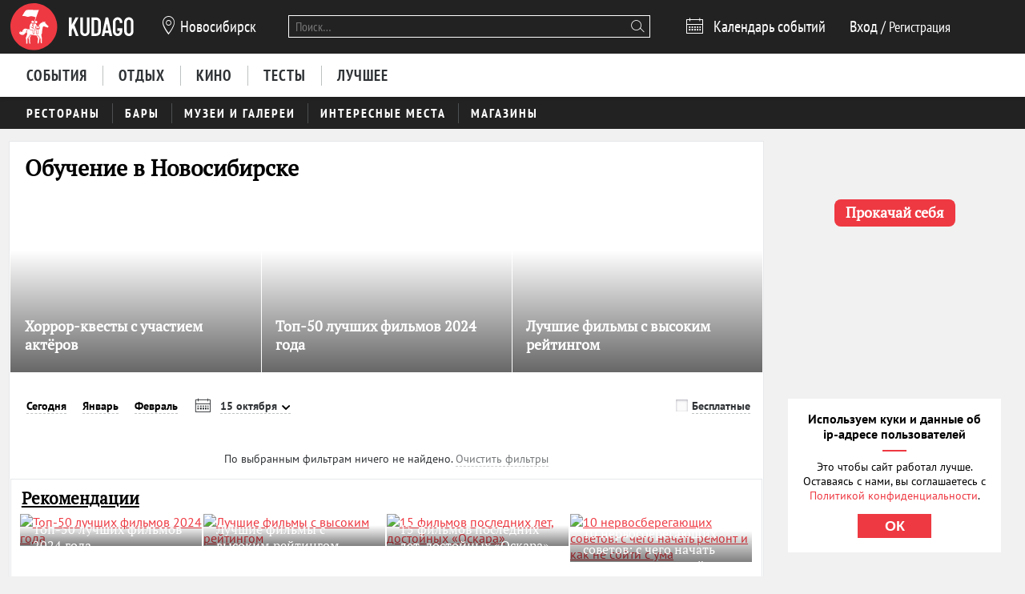

--- FILE ---
content_type: image/svg+xml
request_url: https://static.kudago.com/img/illustration-subscribe.svg
body_size: 26867
content:
<svg width="373" height="400" viewBox="0 0 373 400" fill="none" xmlns="http://www.w3.org/2000/svg">
<g clip-path="url(#clip0_609_2412)">
<path d="M213.457 340.4L217.178 345.448L239.45 312.038C239.45 312.038 238.201 302.241 237.495 300.07C236.816 297.898 235.892 295.646 235.946 293.936C236.001 292.226 237.06 290.408 239.016 290.923C240.971 291.439 242.519 294.804 242.547 294.967C242.601 295.13 242.818 310.899 242.818 310.899C242.818 310.899 243.905 312.663 244.882 312.663C245.86 312.663 264.846 312.771 264.846 312.771C264.846 312.771 259.848 316.435 259.685 316.679C259.522 316.924 256.996 323.383 256.996 323.383L249.364 341.567C249.364 341.567 231.927 371.096 228.477 374.922C225.028 378.776 220.166 379.156 218.618 378.885C217.07 378.586 211.909 376.822 210.47 375.737C209.03 374.651 198.302 365.179 198.302 365.179C198.302 365.179 199.497 357.96 199.035 356.25C198.573 354.54 198.464 349.763 198.464 349.763L213.457 340.4Z" fill="white"/>
<path d="M301.649 312.337H310.041C311.101 312.337 311.97 311.468 311.97 310.41V272.984C311.97 271.925 311.101 271.057 310.041 271.057H244.665C243.606 271.057 242.737 271.925 242.737 272.984V310.437C242.737 311.496 243.606 312.364 244.665 312.364H291.192H301.649V312.337Z" fill="#C1C7D6"/>
<path d="M308.928 275.996C308.928 274.938 308.059 274.069 306.999 274.069H243.198V272.902C243.198 271.844 244.068 270.975 245.127 270.975L309.96 271.165C311.019 271.165 312.078 272.224 312.078 273.282L312.404 310.329C312.404 311.387 311.535 312.256 310.476 312.256H308.901V275.996H308.928Z" fill="white"/>
<path d="M244.665 313.233H285.271C285.624 313.233 285.895 312.961 285.895 312.608C285.895 312.256 285.624 311.984 285.271 311.984H244.665C243.959 311.984 243.361 311.414 243.361 310.681V273.228C243.361 272.522 243.932 271.925 244.665 271.925H310.014C310.72 271.925 311.318 272.495 311.318 273.228V310.681C311.318 311.387 310.748 311.984 310.014 311.984H296.95C296.597 311.984 296.325 312.256 296.325 312.608C296.325 312.961 296.597 313.233 296.95 313.233H310.014C311.427 313.233 312.567 312.093 312.567 310.681V273.228C312.567 271.817 311.427 270.677 310.014 270.677H244.665C243.253 270.677 242.112 271.817 242.112 273.228V310.681C242.139 312.093 243.28 313.233 244.665 313.233Z" fill="#2E2E2E"/>
<path d="M277.53 292.443L277.829 292.253C290.268 284.952 311.209 272.631 311.617 272.251C311.861 272.006 311.861 271.627 311.617 271.382C311.399 271.165 311.019 271.138 310.775 271.355C309.824 272.034 286.765 285.604 277.503 291.032L243.47 271.844C243.171 271.681 242.791 271.789 242.628 272.088C242.465 272.386 242.574 272.766 242.873 272.929L277.53 292.443Z" fill="#2E2E2E"/>
<path d="M239.532 208.471C239.885 208.471 240.156 208.2 240.156 207.847V197.615C240.156 195.742 238.635 194.195 236.734 194.195H190.995C190.642 194.195 190.37 194.467 190.37 194.82C190.37 195.172 190.642 195.444 190.995 195.444H236.707C237.902 195.444 238.88 196.421 238.88 197.615V207.847C238.907 208.2 239.178 208.471 239.532 208.471Z" fill="#2E2E2E"/>
<path d="M217.205 211.945H175.568C173.83 211.945 172.444 213.356 172.444 215.066V246.223C172.444 247.96 173.857 249.344 175.568 249.344H251.89C253.628 249.344 255.013 247.933 255.013 246.223V215.066C255.013 213.329 253.601 211.945 251.89 211.945H231.03H217.205Z" fill="white"/>
<path d="M175.568 250.24H251.89C253.954 250.24 255.638 248.557 255.638 246.495V215.338C255.638 213.275 253.954 211.592 251.89 211.592H231.03C230.677 211.592 230.406 211.864 230.406 212.217C230.406 212.569 230.677 212.841 231.03 212.841H251.89C253.275 212.841 254.389 213.953 254.389 215.338V246.495C254.389 247.879 253.275 248.992 251.89 248.992H175.568C174.183 248.992 173.069 247.879 173.069 246.495V215.338C173.069 213.953 174.183 212.841 175.568 212.841H217.205C217.558 212.841 217.83 212.569 217.83 212.217C217.83 211.864 217.558 211.592 217.205 211.592H175.568C173.504 211.592 171.82 213.275 171.82 215.338V246.495C171.82 248.557 173.504 250.24 175.568 250.24Z" fill="#2E2E2E"/>
<path d="M247.017 233.925C248.647 228.78 245.794 223.289 240.646 221.661C235.497 220.032 230.002 222.882 228.372 228.027C226.743 233.172 229.595 238.662 234.744 240.291C239.892 241.92 245.387 239.069 247.017 233.925Z" fill="#C1C7D6"/>
<path d="M244.801 231.567C244.801 226.167 240.428 221.797 235.023 221.797C234.778 221.797 234.561 221.824 234.317 221.824C235.376 221.444 236.49 221.227 237.685 221.227C243.09 221.227 247.462 225.597 247.462 230.998C247.462 236.154 243.47 240.361 238.391 240.741C242.112 239.357 244.801 235.774 244.801 231.567Z" fill="white"/>
<path d="M227.282 230.998C227.282 225.271 231.954 220.603 237.685 220.603C243.416 220.603 248.087 225.271 248.087 230.998C248.087 236.724 243.416 241.392 237.685 241.392C231.954 241.365 227.282 236.724 227.282 230.998ZM228.531 230.998C228.531 236.046 232.633 240.144 237.685 240.144C242.737 240.144 246.838 236.046 246.838 230.998C246.838 225.95 242.737 221.851 237.685 221.851C232.633 221.851 228.531 225.95 228.531 230.998Z" fill="#2E2E2E"/>
<path d="M183.58 226.167H199.143C199.497 226.167 199.768 225.895 199.768 225.542C199.768 225.189 199.497 224.918 199.143 224.918H183.58C183.227 224.918 182.956 225.189 182.956 225.542C182.956 225.868 183.227 226.167 183.58 226.167Z" fill="#2E2E2E"/>
<path d="M206.395 226.167H219.568C219.922 226.167 220.193 225.895 220.193 225.542C220.193 225.189 219.922 224.918 219.568 224.918H206.395C206.042 224.918 205.771 225.189 205.771 225.542C205.771 225.868 206.042 226.167 206.395 226.167Z" fill="#2E2E2E"/>
<path d="M191.701 234.336H219.541C219.894 234.336 220.166 234.064 220.166 233.712C220.166 233.359 219.894 233.087 219.541 233.087H191.701C191.348 233.087 191.077 233.359 191.077 233.712C191.104 234.037 191.375 234.336 191.701 234.336Z" fill="#2E2E2E"/>
<path d="M238.825 235.53L239.314 235.123C239.64 234.824 242.574 232.327 242.899 232.002C243.144 231.758 243.144 231.378 242.899 231.133C242.655 230.889 242.275 230.889 242.03 231.133C241.84 231.323 240.238 232.707 238.988 233.793L232.931 226.302C232.714 226.031 232.334 226.004 232.062 226.221C231.791 226.438 231.764 226.818 231.981 227.089L238.825 235.53Z" fill="white"/>
<path d="M191.81 212.922H204.983C205.336 212.922 205.608 212.651 205.608 212.298C205.608 211.945 205.336 211.674 204.983 211.674H191.81C191.457 211.674 191.185 211.945 191.185 212.298C191.185 212.651 191.457 212.922 191.81 212.922Z" fill="#2E2E2E"/>
<path d="M171.602 244.052C171.602 244.052 165.192 244.323 163.916 243.618C162.612 242.912 155.496 246.63 153.676 248.503C151.829 250.376 148.434 256.645 147.918 260.96C147.402 265.303 147.755 268.695 147.755 268.695L153.079 268.424L152.753 264.977C152.753 264.977 153.432 258.165 155.034 254.61C156.637 251.054 157.261 249.562 161.498 247.689C165.736 245.843 170.597 244.975 170.597 244.975L171.602 244.052Z" fill="#EE3942"/>
<path d="M168.207 243.645C162.938 244.486 160.358 245.355 156.446 249.209C150.987 254.637 150.254 262.643 151.014 267.827C151.422 267.718 153.106 266.85 153.106 266.85C153.106 266.85 152.753 261.042 154.083 256.564C155.387 252.086 156.963 250.322 161.037 247.797C165.111 245.273 169.538 244.676 169.538 244.676L169.973 244.052L168.207 243.645Z" fill="white"/>
<path d="M185.346 313.124C185.509 313.178 191.375 315.404 194.798 318.851C198.22 322.297 201.724 325.717 204.657 329.028C207.59 332.339 212.289 337.849 212.832 340.454C209.6 342.137 199.795 349.248 199.795 349.248L198.709 350.171C198.709 350.171 199.279 355.436 199.388 358.231C199.496 361.027 197.785 366.373 196.4 370.091C195.015 373.81 192.598 378.993 191.158 384.612C189.501 391.152 190.099 393.486 190.099 393.486C190.099 393.486 160.602 399.403 160.276 399.403C159.977 399.403 119.046 399.24 119.046 399.24C119.046 399.24 108.616 399.647 106.742 396.77C104.895 393.893 102.587 387.57 103.727 382.739C104.868 377.881 106.878 360.077 106.878 360.077H105.629C105.629 360.077 111.74 339.124 114.945 333.452C118.15 327.78 120.567 322.759 129.557 316.109C136.293 311.469 137.787 311.469 137.787 311.469C137.787 311.469 147.999 315.73 153.187 316.489C158.375 317.277 174.02 318.824 178.202 317.412C182.467 315.974 184.721 314.128 185.346 313.124Z" fill="#2E2E2E"/>
<path d="M196.21 342.056L198.491 350.659C198.491 350.659 199.089 355.409 199.198 358.204C199.306 360.999 197.948 366.156 196.563 369.874C195.178 373.592 192.516 378.668 191.104 384.286C189.447 390.827 190.099 393.378 190.099 393.378L186.867 393.622C186.867 393.622 186.541 389.822 188.197 383.282C189.637 377.664 191.348 373.565 192.733 369.847C194.119 366.129 195.965 360.647 196.373 357.878C197.405 351.012 195.368 340.047 195.368 340.047L196.21 342.056Z" fill="white"/>
<path d="M211.013 341.703C208.758 337.632 203.733 331.796 200.773 328.485C197.84 325.174 192.652 319.339 184.313 314.182C184.965 313.667 185.4 313.205 185.617 312.825C185.78 312.88 191.973 315.784 195.368 319.231C198.79 322.677 201.968 325.419 204.929 328.702C207.862 332.014 212.561 337.523 213.104 340.129L211.013 341.703Z" fill="white"/>
<path d="M132.083 364.446C132.083 364.446 133.794 364.283 133.658 365.532C133.523 366.78 131.187 373.783 131.187 373.891C131.187 374 131.458 376.415 131.458 376.415L148.244 373.267C148.244 373.267 158.375 371.638 159.217 371.069C160.086 370.499 161.797 365.043 164.35 364.338C166.903 363.632 186.351 370.499 186.704 371.883C187.057 373.294 186.758 374.081 186.215 374.461C185.563 374.95 183.091 375.411 183.091 375.411C183.091 375.411 184.938 375.357 185.644 376.985C186.378 378.613 185.997 378.559 185.563 379.319C185.128 380.052 182.494 381.029 182.467 381.138C182.439 381.246 184.449 382.82 184.178 383.743C183.906 384.666 180.62 386.158 179.262 386.186C177.903 386.213 170.19 388.303 167.664 388.438C165.138 388.547 159.434 388.954 159.434 388.954C159.434 388.954 145.827 392.591 143.355 393.405C140.883 394.219 122.278 397.53 120.893 397.937C119.508 398.344 113.152 399.05 110.952 398.86C108.752 398.67 106.063 397.476 105.52 396.526C104.977 395.576 103.048 392.265 103.211 390.067C103.347 387.868 103.999 379.265 104.053 378.695C104.08 378.125 105.601 366.075 105.628 365.64C105.656 365.206 107.149 360.375 107.149 360.375L132.083 364.446Z" fill="white"/>
<path d="M185.346 355.463C185.373 355.734 186.242 360.484 186.242 360.484L184.803 360.755L183.607 370.281C183.607 370.281 175.269 369.657 172.797 370.037C170.326 370.417 165.165 370.743 165.165 370.743L164.866 369.657L163.699 360.647L162.694 360.294L163.699 355.409L185.346 355.463Z" fill="white"/>
<path d="M157.044 245.87C156.935 246.033 154.002 245.111 150.091 248.313C146.18 251.516 144.441 251.977 143.301 254.772C142.187 257.595 140.476 260.363 140.096 264.597C139.715 268.831 139.254 275.643 140.503 279.307C141.78 282.971 142.431 285.848 144.604 288.426C146.777 291.005 150.227 292.932 151.802 293.23C153.377 293.529 154.735 293.447 154.735 293.447L155.251 287.884C155.251 287.884 153.241 288.345 150.797 287.884C148.38 287.422 145.691 286.635 144.604 283.487C143.518 280.339 142.649 277.597 143.165 275.589C143.681 273.581 145.799 269.7 147.293 267.908C147.51 263.973 147.592 256.645 150.036 252.954C152.454 249.236 154.627 247.743 154.627 247.743L157.044 245.87Z" fill="white"/>
<path d="M141.807 257.948C141.807 257.948 139.906 254.284 134.989 255.261C130.073 256.238 127.71 257.215 126.271 260.418C124.831 263.62 123.691 266.823 123.989 270.432C124.315 274.042 126.678 278.737 126.95 282.618C127.221 286.499 128.471 288.562 127.52 291.819C126.542 295.076 125.619 297.6 125.456 298.631C125.293 299.662 124.94 300.341 126.379 300.45C127.819 300.558 130.508 300.802 133.93 299.011C137.352 297.193 140.204 295.021 140.965 293.502C141.698 291.955 143.382 286.282 142.459 284.627C141.535 282.971 140.503 277.977 140.096 273.879C139.688 269.808 140.204 265.303 140.612 263.457C140.965 261.558 141.807 257.948 141.807 257.948Z" fill="white"/>
<path d="M186.731 261.313C186.731 261.313 186.242 254.148 182.956 250.294C179.669 246.44 175.242 244.622 172.743 244.622C166.034 244.649 161.743 246.495 159.217 249.019C156.691 251.543 153.024 256.455 152.97 260.798C152.916 265.14 153.269 267.61 153.269 267.61L157.805 269.618L158.945 265.9C158.945 265.9 164.16 262.616 171.195 261.585C170.896 260.581 170.842 256.265 170.842 256.265C170.842 256.265 173.612 258.246 174.454 259.522C175.296 260.798 175.921 261.123 176.111 261.042C176.301 260.961 186.812 261.748 186.812 261.748L186.731 261.313Z" fill="white"/>
<path d="M180.484 250.701C177.197 246.848 172.77 245.029 170.299 245.029C168.805 245.029 167.447 245.138 166.197 245.328C168.017 244.893 170.136 244.649 172.58 244.622C175.079 244.622 179.506 246.44 182.793 250.294C186.079 254.148 186.568 261.313 186.568 261.313L186.649 261.72C186.649 261.72 185.672 261.639 184.286 261.558C184.151 260.472 183.499 254.203 180.484 250.701Z" fill="white"/>
<path d="M154.518 294.424C154.844 294.424 155.089 294.18 155.143 293.882C155.17 293.529 154.926 293.23 154.6 293.203C141.617 291.819 140.123 276.892 140.395 268.125C140.775 255.288 147.049 247.933 159.597 245.626C159.923 245.572 160.168 245.246 160.086 244.893C160.032 244.568 159.706 244.351 159.353 244.405C146.316 246.793 139.525 254.772 139.118 268.098C138.656 283.975 144.088 293.339 154.437 294.424C154.464 294.424 154.491 294.424 154.518 294.424Z" fill="#2E2E2E"/>
<path d="M175.16 276.702C174.997 271.138 178.039 266.524 181.951 266.389C185.889 266.28 189.202 270.677 189.365 276.268C189.528 281.831 186.486 286.445 182.575 286.581C178.664 286.689 175.35 282.293 175.16 276.702Z" fill="#EE3942"/>
<path d="M176.98 284.138C175.513 282.184 174.644 279.524 174.563 276.729C174.373 270.812 177.686 265.927 181.95 265.791C184.042 265.764 186.052 266.796 187.573 268.831C189.039 270.785 189.909 273.418 189.99 276.24C190.18 282.157 186.867 287.042 182.602 287.178C182.548 287.178 182.494 287.178 182.412 287.178C180.402 287.205 178.474 286.119 176.98 284.138ZM181.978 267.013C178.392 267.121 175.622 271.464 175.785 276.675C175.866 279.253 176.627 281.641 177.958 283.378C179.234 285.088 180.864 285.984 182.575 285.929C186.16 285.821 188.931 281.478 188.768 276.268C188.686 273.689 187.926 271.301 186.595 269.564C185.346 267.908 183.77 267.013 182.141 267.013C182.086 267.013 182.032 267.013 181.978 267.013Z" fill="#2E2E2E"/>
<path d="M184.884 261.313C184.884 261.313 185.807 278.439 186.323 282.564C186.839 286.689 184.151 293.719 180.321 296.08C176.491 298.441 175.323 297.464 175.323 297.464C175.323 297.464 174.427 302.458 174.807 304.602C175.187 306.719 175.541 308.51 175.541 308.51C175.541 308.51 181.706 311.116 184.965 312.88C180.647 319.828 159.081 318.281 156.8 317.331C155.577 316.815 139.797 314.047 138.602 311.17C140.15 310.274 150.444 305.905 150.851 305.389C153.404 302.105 154.844 296.189 155.034 293.583C155.224 290.978 155.849 286.961 155.849 286.961C155.849 286.961 157.94 271.165 158.293 269.917C158.647 268.668 158.864 265.357 158.864 265.357C158.864 265.357 166.659 261.503 170.95 261.259C171.222 260.011 170.842 255.94 170.842 255.94C170.842 255.94 174.318 258.708 174.699 259.576C175.079 260.445 175.676 261.151 175.812 261.151C175.948 261.151 184.884 261.313 184.884 261.313Z" fill="white"/>
<path d="M173.341 298.088C173.748 298.088 174.101 298.061 174.4 298.034C179.397 297.627 183.01 295.7 185.128 292.335C186.921 289.485 187.654 285.604 187.247 280.8L185.753 263.077C185.699 262.399 185.644 261.938 185.536 261.422C185.481 261.096 185.128 260.879 184.802 260.933C184.477 260.988 184.259 261.313 184.314 261.666C184.395 262.128 184.449 262.562 184.504 263.186L185.998 280.909C186.378 285.441 185.726 289.051 184.069 291.683C182.168 294.696 178.881 296.406 174.291 296.786C173.585 296.84 171.412 297.03 166.822 295.646C166.496 295.537 166.143 295.727 166.061 296.053C165.953 296.379 166.143 296.731 166.469 296.813C169.81 297.871 171.928 298.088 173.341 298.088Z" fill="#2E2E2E"/>
<path d="M153.051 284.79C153.214 284.79 153.377 284.79 153.54 284.762C154.382 284.681 155.197 284.437 155.93 284.003C156.229 283.84 156.338 283.46 156.148 283.161C155.985 282.863 155.604 282.754 155.306 282.944C154.735 283.27 154.111 283.487 153.432 283.541C150.987 283.758 148.814 281.913 148.597 279.47C148.488 278.276 148.869 277.136 149.629 276.213C150.39 275.291 151.476 274.748 152.671 274.639C153.296 274.585 153.893 274.666 154.464 274.856C154.79 274.965 155.143 274.802 155.251 274.476C155.36 274.151 155.197 273.798 154.871 273.689C154.138 273.445 153.35 273.336 152.562 273.418C151.041 273.554 149.656 274.259 148.678 275.426C147.701 276.593 147.212 278.059 147.348 279.579C147.619 282.537 150.118 284.79 153.051 284.79Z" fill="#2E2E2E"/>
<path d="M150.498 279.823C150.525 279.823 150.525 279.823 150.553 279.823C150.906 279.796 151.15 279.497 151.123 279.144C151.069 278.493 151.259 277.896 151.666 277.516C152.046 277.136 152.644 276.946 153.269 277.027C153.622 277.082 153.921 276.81 153.948 276.485C153.975 276.132 153.73 275.833 153.404 275.806C152.372 275.698 151.449 275.996 150.797 276.647C150.145 277.299 149.819 278.276 149.901 279.28C149.901 279.579 150.172 279.823 150.498 279.823Z" fill="#2E2E2E"/>
<path d="M181.434 272.848C181.516 273.906 182.113 274.721 182.738 274.693C183.363 274.639 183.797 273.744 183.716 272.658C183.634 271.599 183.037 270.785 182.412 270.812C181.787 270.867 181.353 271.789 181.434 272.848Z" fill="#2E2E2E"/>
<path d="M185.4 267.284C185.617 267.284 185.834 267.148 185.943 266.931C186.106 266.633 185.97 266.253 185.672 266.09C183.553 265.031 180.864 264.842 178.664 265.601C178.338 265.71 178.175 266.063 178.284 266.389C178.392 266.714 178.745 266.877 179.071 266.768C181 266.117 183.309 266.28 185.128 267.203C185.21 267.257 185.318 267.284 185.4 267.284Z" fill="#2E2E2E"/>
<path d="M167.8 274.015C167.881 275.073 167.447 275.996 166.822 276.05C166.197 276.105 165.627 275.29 165.518 274.205C165.437 273.146 165.871 272.224 166.496 272.169C167.121 272.115 167.718 272.956 167.8 274.015Z" fill="#2E2E2E"/>
<path d="M161.688 270.215C161.851 270.215 162.042 270.134 162.15 269.998C163.726 268.207 166.605 267.257 169.158 267.718C169.511 267.773 169.81 267.556 169.864 267.23C169.918 266.904 169.701 266.579 169.348 266.524C166.414 266.009 163.047 267.121 161.2 269.211C160.982 269.455 161.009 269.862 161.254 270.08C161.39 270.161 161.553 270.215 161.688 270.215Z" fill="#2E2E2E"/>
<path d="M177.306 282.157C177.958 282.157 179.017 281.75 179.696 281.017C180.131 280.556 180.348 280.04 180.321 279.497C180.266 278.357 179.587 277.787 178.8 277.136C178.582 276.946 178.338 276.729 178.066 276.485C177.197 275.671 176.518 274.558 176.138 271.898C176.084 271.572 175.785 271.328 175.432 271.382C175.106 271.437 174.861 271.735 174.916 272.088C175.405 275.291 176.301 276.539 177.224 277.38C177.496 277.652 177.768 277.869 178.012 278.059C178.745 278.656 179.071 278.954 179.071 279.524C179.071 279.769 178.908 279.986 178.773 280.121C178.338 280.583 177.605 280.881 177.279 280.881C176.926 280.881 176.654 281.18 176.681 281.506C176.681 281.886 176.98 282.157 177.306 282.157Z" fill="#2E2E2E"/>
<path d="M128.091 377.908C128.118 377.908 128.172 377.908 128.199 377.908C128.417 377.854 150.39 373.783 157.75 372.317C159.842 371.91 160.738 370.254 161.716 368.517C162.395 367.269 163.128 365.993 164.35 364.881C164.595 364.636 164.622 364.256 164.378 364.012C164.133 363.768 163.753 363.741 163.508 363.985C162.15 365.233 161.336 366.672 160.629 367.947C159.733 369.549 159.027 370.824 157.506 371.15C150.145 372.615 128.172 376.714 127.955 376.741C127.629 376.795 127.385 377.121 127.466 377.474C127.547 377.718 127.792 377.908 128.091 377.908Z" fill="#2E2E2E"/>
<path d="M131.214 377.256C131.486 377.256 131.757 377.066 131.812 376.768L134.501 365.125C134.582 364.799 134.365 364.446 134.039 364.392C133.713 364.311 133.36 364.528 133.305 364.853L130.617 376.496C130.535 376.822 130.752 377.175 131.078 377.229C131.105 377.256 131.16 377.256 131.214 377.256Z" fill="#2E2E2E"/>
<path d="M112.147 399.376C125.782 399.376 159.271 389.931 160.928 389.47C161.254 389.388 161.444 389.035 161.363 388.71C161.281 388.384 160.928 388.194 160.602 388.275C144.767 392.754 113.397 400.461 108.046 397.53C106.688 396.798 105.112 394.871 104.651 392.292C102.967 383.01 107.421 362.031 107.856 360.457C107.937 360.131 107.747 359.778 107.421 359.697C107.095 359.615 106.742 359.805 106.661 360.131C106.199 361.732 101.69 383.037 103.429 392.509C103.972 395.495 105.846 397.72 107.448 398.616C108.372 399.132 110.001 399.376 112.147 399.376Z" fill="#2E2E2E"/>
<path d="M216.119 345.53C207.889 332.611 199.823 321.239 184.558 312.934C183.227 312.201 175.568 308.565 175.486 308.537L175.296 308.456L175.188 308.266C173.965 305.769 174.237 300.992 174.563 297.6C174.59 297.247 174.889 297.03 175.242 297.03C175.595 297.057 175.839 297.356 175.812 297.708C175.351 302.539 175.514 305.823 176.22 307.533C177.469 308.13 183.906 311.17 185.156 311.848C200.664 320.289 209.139 332.285 217.178 344.851C217.368 345.15 217.287 345.53 216.988 345.72C216.88 345.774 216.771 345.828 216.662 345.828C216.445 345.801 216.255 345.72 216.119 345.53Z" fill="#2E2E2E"/>
<path d="M189.963 394.246C189.99 394.246 189.99 394.246 189.963 394.246C190.316 394.246 190.588 393.948 190.588 393.622C190.479 389.47 191.375 384.829 193.358 379.048C194.146 376.795 195.042 374.678 195.911 372.616C197.758 368.273 199.497 364.175 199.768 359.588C200.176 352.667 198.111 346.235 196.156 339.993C196.047 339.667 195.694 339.477 195.368 339.586C195.042 339.694 194.852 340.047 194.961 340.373C196.889 346.479 198.899 352.83 198.519 359.507C198.274 363.876 196.563 367.866 194.771 372.1C193.901 374.163 192.978 376.307 192.19 378.614C190.153 384.53 189.23 389.307 189.338 393.622C189.366 393.975 189.637 394.246 189.963 394.246Z" fill="#2E2E2E"/>
<path d="M169.185 318.796C173.639 318.796 177.686 318.308 180.701 317.195C183.472 316.191 185.21 314.698 185.889 312.826C185.998 312.5 185.835 312.147 185.509 312.038C185.183 311.93 184.83 312.093 184.721 312.418C184.178 313.938 182.684 315.16 180.294 316.055C170.054 319.801 147.538 316.191 138.222 310.763C137.923 310.6 137.543 310.681 137.38 310.98C137.217 311.279 137.298 311.658 137.597 311.821C144.36 315.784 158.076 318.796 169.185 318.796Z" fill="#2E2E2E"/>
<path d="M176.002 289.783C177.089 289.783 178.202 289.566 179.262 289.105C179.588 288.969 179.723 288.616 179.588 288.291C179.452 287.965 179.099 287.829 178.773 287.965C176.41 288.996 173.531 288.589 171.738 286.961C171.494 286.717 171.086 286.744 170.869 286.988C170.652 287.232 170.652 287.639 170.896 287.856C172.281 289.132 174.128 289.783 176.002 289.783Z" fill="#2E2E2E"/>
<path d="M173.721 350.116C173.666 350.279 173.884 350.388 173.992 350.252C177.496 345.882 175.541 342.11 174.563 337.577C173.585 333.154 174.753 328.296 177.469 326.097C177.605 325.989 177.523 325.771 177.36 325.799C171.168 326.938 168.886 333.262 171.005 338.717C173.042 344.091 174.807 345.828 173.721 350.116Z" fill="white"/>
<path d="M220.573 379.699C222.61 379.699 224.838 379.292 227.255 378.261C228.178 377.854 233.964 373.538 238.282 368.463L238.309 368.49L240.048 364.446L240.02 364.473L260.337 317.087C264.628 314.78 268.92 309.65 270.142 307.397C271.473 304.901 271.255 302.784 269.517 301.427C268.92 300.965 268.132 300.775 267.317 300.884C266.448 301.019 265.606 301.481 265.144 302.132L262.863 305.525C262.102 306.61 261.07 307.343 260.038 307.479C259.468 307.56 258.952 307.452 258.598 307.153C257.675 306.393 257.268 305.525 258.327 303.706C258.49 303.408 258.408 303.028 258.11 302.865C257.811 302.675 257.431 302.784 257.268 303.082C256.045 305.172 256.235 306.8 257.811 308.103C258.436 308.619 259.278 308.836 260.201 308.7C261.559 308.51 262.89 307.615 263.868 306.23L266.122 302.865C266.394 302.512 266.91 302.214 267.453 302.132C267.806 302.078 268.295 302.105 268.729 302.431C269.979 303.408 270.088 304.873 269.028 306.827C267.887 308.944 263.623 314.02 259.549 316.109L259.359 316.218L237.304 367.703C233.067 372.697 227.445 376.849 226.766 377.148C221.089 379.591 216.662 378.261 213.05 376.659C209.193 374.95 203.272 369.304 200.393 366.59C199.035 365.288 198.709 365.016 198.492 364.908C198.193 364.745 197.812 364.881 197.65 365.179C197.514 365.478 197.622 365.83 197.894 365.993C198.057 366.102 198.763 366.78 199.524 367.486C202.43 370.254 208.487 375.981 212.507 377.772C214.761 378.749 217.45 379.699 220.573 379.699Z" fill="#2E2E2E"/>
<path d="M211.692 353.889C211.42 353.699 211.339 353.319 211.529 353.02L239.015 312.12C238.825 310.654 237.657 302.594 236.272 298.658C235.077 295.293 235.159 292.335 236.462 290.978C236.978 290.435 237.956 289.892 239.586 290.38C242.356 291.222 243.877 295.456 245.072 298.848L245.181 299.12C246.865 295.89 248.06 293.04 249.092 290.543C250.07 288.209 250.885 286.174 251.89 284.518C252.949 282.754 254.144 281.696 255.448 281.37C256.616 281.098 257.512 281.506 257.947 281.777C260.337 283.297 259.631 285.387 258.544 288.589C257.729 291.005 256.779 292.986 256.1 294.424C256.072 294.506 256.018 294.587 255.991 294.669C257.023 294.262 258.245 294.18 259.25 294.723C260.663 295.483 261.396 296.596 261.396 297.98C262.51 297.437 263.759 297.437 264.764 298.034C266.149 298.848 266.692 300.531 266.258 302.539C266.176 302.865 265.85 303.082 265.524 303.001C265.199 302.919 264.981 302.594 265.063 302.268C265.389 300.775 265.063 299.635 264.166 299.092C263.297 298.577 262.102 298.794 261.179 299.608C260.934 299.825 260.608 299.852 260.364 299.69L259.929 299.364L260.065 298.902C260.473 297.464 260.038 296.514 258.707 295.809C257.566 295.211 255.91 295.809 255.23 296.731L254.85 297.193L254.388 296.976L253.927 296.65L254.063 296.161C254.198 295.646 254.551 294.913 255.013 293.882C255.692 292.47 256.616 290.516 257.403 288.182C258.598 284.681 258.734 283.704 257.322 282.808C257.05 282.645 256.507 282.374 255.774 282.564C254.823 282.781 253.872 283.677 253.003 285.142C252.053 286.744 251.238 288.725 250.287 291.005C249.255 293.529 248.06 296.406 246.349 299.69C245.941 300.477 245.371 300.531 245.154 300.504C244.937 300.477 244.393 300.368 244.095 299.527L243.986 299.255C242.927 296.297 241.487 292.226 239.314 291.547C238.472 291.276 237.875 291.385 237.44 291.819C236.489 292.796 236.517 295.429 237.522 298.224C239.097 302.675 240.319 311.794 240.373 312.174L240.401 312.418L212.561 353.726C212.452 353.916 212.235 353.997 212.045 353.997C211.909 353.997 211.8 353.97 211.692 353.889Z" fill="#2E2E2E"/>
<path d="M154.364 287.69C158.262 287.186 160.841 282.295 160.125 276.765C159.409 271.235 155.669 267.161 151.771 267.665C147.874 268.169 145.295 273.06 146.011 278.59C146.727 284.119 150.467 288.194 154.364 287.69Z" fill="#EE3942"/>
<path d="M150.308 288.616L150.498 288.589C151.286 288.535 151.911 288.481 152.454 288.454C153.187 288.399 153.812 288.372 154.464 288.291C156.555 288.019 158.348 286.635 159.543 284.383C160.684 282.211 161.118 279.47 160.765 276.675C160.113 271.681 156.99 267.637 153.35 267.067L152.997 267.013C152.644 266.959 152.345 267.203 152.318 267.556C152.264 267.881 152.508 268.207 152.861 268.234L153.187 268.288C156.284 268.777 158.973 272.359 159.543 276.838C159.869 279.389 159.489 281.859 158.456 283.813C157.452 285.685 155.985 286.852 154.328 287.069C153.703 287.151 153.106 287.178 152.4 287.232C151.884 287.259 151.313 287.287 150.607 287.341C148.706 286.201 147.239 282.917 146.669 278.493C146.288 275.562 146.044 270.378 148.624 268.56C148.896 268.37 148.977 267.963 148.76 267.691C148.57 267.42 148.163 267.338 147.891 267.556C144.958 269.645 144.93 274.748 145.446 278.683C145.745 281.044 146.832 286.744 150.172 288.535L150.308 288.616Z" fill="#2E2E2E"/>
<path d="M151.379 288.044C155.277 287.54 157.856 282.649 157.14 277.119C156.424 271.589 152.684 267.515 148.787 268.019C144.889 268.523 142.31 273.414 143.026 278.944C143.742 284.473 147.482 288.547 151.379 288.044Z" fill="#EE3942"/>
<path d="M155.116 277.923C154.409 272.387 150.661 268.316 146.75 268.831C146.696 268.831 146.641 268.858 146.587 268.858C147.266 268.397 148.027 268.098 148.814 267.99C152.726 267.474 156.447 271.545 157.18 277.082C157.886 282.537 155.387 287.368 151.585 287.965C154.192 286.282 155.686 282.32 155.116 277.923Z" fill="white"/>
<path d="M142.431 279.009C142.078 276.213 142.513 273.472 143.654 271.301C144.849 269.048 146.641 267.664 148.733 267.393C150.824 267.121 152.915 268.017 154.627 269.862C156.283 271.681 157.397 274.205 157.777 277C158.538 282.863 155.713 288.074 151.476 288.616C151.232 288.643 150.987 288.671 150.743 288.671C146.777 288.698 143.138 284.545 142.431 279.009ZM148.869 268.614C147.185 268.831 145.718 269.998 144.74 271.871C143.708 273.825 143.328 276.295 143.654 278.846C144.333 284.03 147.782 287.856 151.313 287.395C154.871 286.934 157.207 282.347 156.528 277.163C156.202 274.612 155.197 272.305 153.703 270.704C152.427 269.32 150.933 268.587 149.439 268.587C149.276 268.587 149.059 268.587 148.869 268.614Z" fill="#2E2E2E"/>
<path d="M157.75 271.029C157.995 271.029 158.212 270.894 158.321 270.65C158.375 270.541 159.434 268.044 159.434 265.846C161.363 264.543 165.763 262.426 171.331 262.046L171.901 262.019V261.449C171.901 261.34 171.928 259.061 171.521 257.025C173.178 258.084 173.938 259.549 174.481 260.58C174.671 260.933 174.834 261.232 174.97 261.422L175.16 261.693L175.486 261.666C180.239 261.422 183.662 261.666 186.541 262.507L187.383 262.752L187.328 261.883C186.921 255.288 184.83 250.566 180.674 246.956C178.936 245.436 176.41 244.269 173.558 243.672C173.232 243.618 172.906 243.808 172.825 244.161C172.743 244.486 172.96 244.812 173.313 244.893C175.975 245.463 178.311 246.522 179.886 247.906C183.58 251.109 185.536 255.315 186.052 261.096C183.281 260.418 180.076 260.228 175.812 260.418C175.758 260.309 175.676 260.146 175.595 260.011C174.97 258.816 173.884 256.781 171.412 255.532C171.086 255.37 170.733 255.424 170.462 255.641C170.19 255.858 170.081 256.211 170.163 256.564C170.57 258.029 170.652 259.956 170.679 260.879C163.454 261.503 158.945 264.679 158.456 265.032L158.185 265.221L158.212 265.547C158.293 267.556 157.207 270.134 157.207 270.161C157.071 270.487 157.207 270.84 157.533 270.975C157.56 271.002 157.669 271.029 157.75 271.029Z" fill="#2E2E2E"/>
<path d="M147.592 268.804C147.619 268.804 147.619 268.804 147.646 268.804C147.999 268.777 148.244 268.478 148.217 268.125C147.538 260.038 149.113 249.534 160.412 245.301C162.965 244.351 165.817 244.188 169.266 244.269C169.266 244.269 172.254 244.459 174.726 245.165C175.052 245.273 175.405 245.083 175.486 244.731C175.568 244.405 175.378 244.052 175.052 243.971C172.471 243.238 169.456 243.021 169.321 243.021C166.17 242.966 162.884 243.048 159.977 244.133C147.32 248.856 146.397 261.259 146.967 268.207C146.994 268.56 147.266 268.804 147.592 268.804Z" fill="#2E2E2E"/>
<path d="M135.723 365.695L139.199 354.866C139.308 354.54 139.118 354.187 138.792 354.079C138.466 353.97 138.113 354.16 138.004 354.486L134.854 364.283L106.471 359.534L106.525 359.29C109.051 349.519 110.735 343.033 114.918 334.918C121.871 321.456 126.162 317.358 140.395 310.681C142.106 309.867 143.735 309.243 145.175 308.673C147.782 307.669 149.846 306.855 151.232 305.579C154.491 302.594 155.632 294.777 155.985 288.725L156.066 287.504C156.093 287.151 155.822 286.879 155.496 286.852C155.143 286.825 154.871 287.096 154.844 287.422L154.763 288.643C154.247 296.867 152.698 302.539 150.39 304.656C149.167 305.769 147.212 306.529 144.713 307.506C143.246 308.076 141.59 308.727 139.851 309.541C125.456 316.299 120.839 320.723 113.804 334.348C109.54 342.598 107.856 349.112 105.303 358.964L104.895 360.511L135.723 365.695Z" fill="#2E2E2E"/>
<path d="M198.682 351.202C198.817 351.202 198.926 351.175 199.035 351.093L213.539 340.699C213.81 340.509 213.892 340.101 213.674 339.83C213.484 339.559 213.077 339.477 212.805 339.694L198.301 350.089C198.03 350.279 197.948 350.686 198.166 350.958C198.274 351.12 198.464 351.202 198.682 351.202Z" fill="#2E2E2E"/>
<path d="M127.33 300.911C131.92 300.911 136.239 299.283 139.254 296.351C142.079 293.61 143.545 289.973 143.545 285.821C143.545 285.468 143.274 285.197 142.921 285.197C142.567 285.197 142.296 285.468 142.296 285.821C142.323 289.621 140.965 292.959 138.385 295.456C135.451 298.278 131.187 299.825 126.651 299.662C126.407 299.662 126.271 299.5 126.217 299.391C126.108 299.228 126.108 299.011 126.189 298.821C129.747 291.656 127.738 284.03 126.108 277.896C125.347 275.046 124.641 272.332 124.587 270.134C124.424 262.752 128.064 258.274 131.54 256.537C135.098 254.745 137.95 255.18 141.372 257.975C141.644 258.192 142.024 258.165 142.241 257.894C142.459 257.622 142.432 257.242 142.16 257.025C138.385 253.931 134.962 253.443 130.997 255.424C127.194 257.324 123.202 262.182 123.365 270.161C123.419 272.522 124.152 275.291 124.913 278.222C126.57 284.464 128.417 291.52 125.076 298.278C124.804 298.848 124.831 299.5 125.13 300.042C125.429 300.558 125.999 300.884 126.597 300.911C126.841 300.911 127.086 300.911 127.33 300.911Z" fill="#2E2E2E"/>
<path d="M184.232 368.165C184.558 368.165 184.83 367.92 184.857 367.595L185.509 360.782C185.536 360.43 185.291 360.131 184.938 360.104C184.585 360.077 184.286 360.321 184.259 360.674L183.607 367.486C183.58 367.839 183.825 368.137 184.178 368.165C184.205 368.165 184.205 368.165 184.232 368.165Z" fill="#2E2E2E"/>
<path d="M164.622 369.956C164.649 369.956 164.676 369.956 164.676 369.956C165.029 369.929 165.274 369.603 165.22 369.277L164.242 360.348C164.215 359.995 163.916 359.751 163.563 359.805C163.21 359.832 162.965 360.158 163.02 360.484L163.997 369.413C164.052 369.711 164.323 369.956 164.622 369.956Z" fill="#2E2E2E"/>
<path d="M162.911 354.676H185.862L186.785 361.027H161.96L162.911 354.676ZM184.802 355.924H163.997L163.4 359.805H185.373L184.802 355.924Z" fill="#2E2E2E"/>
<path d="M152.807 268.207C152.834 268.207 152.834 268.207 152.861 268.207C153.214 268.18 153.459 267.881 153.432 267.556C152.943 260.255 154.491 250.729 164.73 246.63C167.582 245.491 172.118 244.649 176.22 245.789C176.545 245.87 176.899 245.68 176.98 245.355C177.061 245.029 176.871 244.676 176.545 244.595C172.145 243.401 167.311 244.269 164.269 245.491C153.323 249.86 151.666 259.956 152.182 267.664C152.209 267.936 152.481 268.207 152.807 268.207Z" fill="#2E2E2E"/>
<path d="M254.66 306.095C256.507 306.095 257.947 304.385 259.115 302.594L261.152 299.5L260.12 298.821L258.082 301.915C255.91 305.226 254.742 305.063 253.791 304.683C253.547 304.575 253.329 304.331 253.221 303.951C252.84 302.784 253.085 300.178 255.095 296.704C255.258 296.406 255.176 296.026 254.877 295.863C254.579 295.7 254.198 295.781 254.036 296.08C252.189 299.283 251.428 302.431 252.08 304.331C252.324 305.063 252.759 305.579 253.356 305.823C253.791 306.013 254.253 306.095 254.66 306.095Z" fill="#2E2E2E"/>
<path d="M264.954 311.658C266.231 311.658 267.534 310.871 268.892 309.297C269.11 309.026 269.083 308.646 268.811 308.429C268.539 308.212 268.159 308.239 267.942 308.51C266.828 309.813 265.796 310.491 264.873 310.437C264.194 310.41 263.759 309.976 263.487 309.596C263.216 309.216 262.836 308.022 264.737 304.928C264.927 304.629 264.818 304.249 264.547 304.086C264.248 303.896 263.868 304.005 263.705 304.276C261.994 306.99 261.586 309.026 262.482 310.301C263.08 311.143 263.895 311.631 264.818 311.658C264.845 311.658 264.9 311.658 264.954 311.658Z" fill="#2E2E2E"/>
<path d="M179.099 382.06C179.126 382.06 179.18 382.06 179.207 382.06C179.751 381.979 180.267 381.897 180.756 381.816C182.738 381.518 184.477 381.246 185.59 380.54C186.785 379.781 187.166 378.912 186.921 377.528C186.649 375.899 184.803 374.841 182.684 375.085C178.393 375.601 171.467 376.985 171.412 376.985C171.086 377.039 170.869 377.392 170.923 377.718C170.978 378.044 171.331 378.261 171.657 378.206C171.738 378.206 178.61 376.822 182.847 376.307C184.259 376.144 185.536 376.768 185.699 377.718C185.835 378.614 185.672 378.993 184.911 379.482C184.015 380.052 182.44 380.296 180.565 380.568C180.049 380.649 179.533 380.73 178.99 380.812C178.664 380.866 178.42 381.192 178.474 381.518C178.528 381.843 178.8 382.06 179.099 382.06Z" fill="#2E2E2E"/>
<path d="M180.294 371.774C180.321 371.774 180.348 371.774 180.402 371.774C181.788 371.557 183.607 371.041 184.368 369.929C184.694 369.467 184.775 368.924 184.667 368.382C184.449 367.405 184.259 367.106 183.634 366.699C181.978 365.613 178.474 365.858 171.901 367.513C167.528 368.626 164.595 369.033 164.568 369.033C164.242 369.087 163.997 369.386 164.052 369.739C164.106 370.091 164.405 370.336 164.758 370.281C164.866 370.254 167.773 369.874 172.227 368.734C176.029 367.785 181.272 366.645 182.983 367.757C183.309 367.974 183.336 367.974 183.472 368.68C183.526 368.897 183.472 369.087 183.363 369.277C182.983 369.847 181.842 370.336 180.239 370.58C179.913 370.634 179.669 370.96 179.723 371.286C179.75 371.557 179.995 371.774 180.294 371.774Z" fill="#2E2E2E"/>
<path d="M160.738 389.47C170.543 389.334 179.778 387.244 182.548 386.159C184.205 385.507 185.21 383.879 184.83 382.413C184.694 381.87 183.96 380.133 180.62 380.568C176.002 381.192 171.901 381.925 171.874 381.925C171.548 381.979 171.304 382.305 171.385 382.657C171.439 382.983 171.765 383.227 172.091 383.146C172.118 383.146 176.192 382.413 180.783 381.816C182.358 381.599 183.417 381.952 183.607 382.739C183.798 383.472 183.227 384.557 182.059 385.019C179.37 386.077 170.326 388.085 160.684 388.248C160.331 388.248 160.059 388.547 160.086 388.873C160.113 389.198 160.385 389.47 160.738 389.47Z" fill="#2E2E2E"/>
<path d="M182.684 376.307H182.711C183.037 376.279 185.943 376.089 187.057 374.407C187.356 373.973 187.573 373.131 187.355 372.236C187.193 371.421 186.704 370.77 186.025 370.336C184.612 369.467 174.699 371.449 170.516 372.317C170.19 372.398 169.973 372.724 170.027 373.05C170.108 373.375 170.434 373.593 170.76 373.538C177.225 372.181 184.449 370.987 185.373 371.394C185.78 371.638 186.025 372.018 186.133 372.48C186.269 373.077 186.106 373.565 185.997 373.701C185.318 374.705 183.309 375.031 182.602 375.058C182.249 375.085 182.005 375.357 182.005 375.71C182.086 376.062 182.358 376.307 182.684 376.307Z" fill="#2E2E2E"/>
<path d="M164.948 231.432H170.38C170.733 231.432 171.005 231.16 171.005 230.808C171.005 230.455 170.733 230.183 170.38 230.183H164.948C163.753 230.183 162.775 229.206 162.775 228.012V197.615C162.775 196.421 163.753 195.444 164.948 195.444H178.637C178.99 195.444 179.262 195.172 179.262 194.82C179.262 194.467 178.99 194.195 178.637 194.195H164.948C163.074 194.195 161.526 195.715 161.526 197.615V228.012C161.526 229.912 163.047 231.432 164.948 231.432Z" fill="#2E2E2E"/>
<path d="M218.944 260.879H249.69C250.043 260.879 250.315 260.608 250.315 260.255C250.315 259.902 250.043 259.631 249.69 259.631H218.944C218.591 259.631 218.319 259.902 218.319 260.255C218.319 260.608 218.591 260.879 218.944 260.879Z" fill="#2E2E2E"/>
<path d="M162.531 399.457C162.531 399.457 160.059 398.534 160.059 396.906C160.059 395.278 159.977 393.432 166.795 393.568C173.612 393.731 216.445 393.541 216.445 393.541L229.455 342.327C229.455 342.327 228.83 339.314 232.823 339.314C236.788 339.314 309.063 339.206 309.063 339.206C309.063 339.206 311.182 340.156 311.128 341.703C311.073 343.25 297.113 398.29 297.113 398.29C297.113 398.29 296.379 399.104 295.293 399.267C294.206 399.43 162.531 399.457 162.531 399.457Z" fill="#EE3942"/>
<path d="M306.972 344.607C306.999 344.091 306.918 343.467 306.619 343.087C305.967 342.3 304.799 342.11 303.794 342.11C294.777 342.11 234.262 342.218 229.482 342.218C229.428 341.649 229.373 339.342 232.85 339.342C236.815 339.342 309.09 339.233 309.09 339.233C309.09 339.233 311.209 340.183 311.155 341.73C311.1 343.277 297.14 398.317 297.14 398.317C297.14 398.317 296.406 399.132 295.32 399.294C295.266 399.294 294.152 399.322 293.419 399.322C295.89 389.632 306.918 345.991 306.972 344.607Z" fill="white"/>
<path d="M218.645 400H294.885C296.08 400 297.601 399.457 298.09 396.933L311.725 342.028C311.915 341.16 311.752 340.4 311.291 339.803C310.91 339.314 310.123 338.717 308.547 338.69H232.28C229.889 338.69 229.292 340.97 229.102 341.73L216.282 393.351C216.2 393.676 216.391 394.029 216.744 394.111C217.07 394.192 217.423 394.002 217.504 393.649L230.324 342.028C230.813 340.183 231.601 339.939 232.307 339.939H308.547C309.389 339.966 310.014 340.183 310.34 340.59C310.557 340.889 310.639 341.269 310.53 341.757L296.895 396.662C296.542 398.534 295.646 398.752 294.913 398.752H218.645C218.292 398.752 218.02 399.023 218.02 399.376C218.02 399.729 218.319 400 218.645 400Z" fill="#2E2E2E"/>
<path d="M162.857 400H212.887C213.24 400 213.512 399.729 213.512 399.376C213.512 399.023 213.24 398.752 212.887 398.752H162.857C161.607 398.752 160.602 397.747 160.602 396.499C160.602 395.169 161.689 394.246 163.264 394.246H216.798C217.151 394.246 217.423 393.975 217.423 393.622C217.423 393.269 217.151 392.998 216.798 392.998H163.264C161.01 392.998 159.353 394.491 159.353 396.499C159.38 398.426 160.928 400 162.857 400Z" fill="#2E2E2E"/>
<path d="M269.567 374.979C271.674 371.332 270.961 366.977 267.973 365.254C264.985 363.53 260.854 365.089 258.747 368.737C256.639 372.385 257.353 376.739 260.341 378.463C263.328 380.186 267.459 378.627 269.567 374.979Z" fill="white"/>
<path d="M260.038 379.021C258.435 378.098 257.349 376.469 257.023 374.434C256.697 372.453 257.132 370.309 258.218 368.436C260.5 364.501 265.036 362.818 268.295 364.718C271.581 366.618 272.396 371.367 270.115 375.302C268.485 378.152 265.66 379.808 262.998 379.808C261.966 379.781 260.961 379.536 260.038 379.021ZM269.055 374.678C270.984 371.313 270.386 367.323 267.697 365.776C265.008 364.229 261.233 365.695 259.305 369.033C258.354 370.689 257.974 372.507 258.273 374.217C258.544 375.872 259.413 377.202 260.69 377.935C263.352 379.482 267.1 378.016 269.055 374.678Z" fill="#2E2E2E"/>
<path d="M174.373 155.334C175.025 155.334 175.541 154.818 175.541 154.167C175.541 153.516 175.025 153 174.373 153C173.721 153 173.205 153.516 173.205 154.167C173.205 154.791 173.721 155.334 174.373 155.334Z" fill="#2E2E2E"/>
<path d="M161.77 155.334C162.422 155.334 162.938 154.818 162.938 154.167C162.938 153.516 162.422 153 161.77 153C161.119 153 160.603 153.516 160.603 154.167C160.603 154.791 161.119 155.334 161.77 155.334Z" fill="#2E2E2E"/>
<path d="M149.168 155.334C149.82 155.334 150.336 154.818 150.336 154.167C150.336 153.516 149.82 153 149.168 153C148.516 153 148 153.516 148 154.167C148 154.791 148.516 155.334 149.168 155.334Z" fill="#2E2E2E"/>
<path d="M174.373 167.764C175.025 167.764 175.541 167.249 175.541 166.597C175.541 165.946 175.025 165.43 174.373 165.43C173.721 165.43 173.205 165.946 173.205 166.597C173.205 167.249 173.721 167.764 174.373 167.764Z" fill="#2E2E2E"/>
<path d="M161.77 167.764C162.422 167.764 162.938 167.249 162.938 166.597C162.938 165.946 162.422 165.43 161.77 165.43C161.119 165.43 160.603 165.946 160.603 166.597C160.603 167.249 161.119 167.764 161.77 167.764Z" fill="#2E2E2E"/>
<path d="M149.168 167.764C149.82 167.764 150.336 167.249 150.336 166.597C150.336 165.946 149.82 165.43 149.168 165.43C148.516 165.43 148 165.946 148 166.597C148 167.249 148.516 167.764 149.168 167.764Z" fill="#2E2E2E"/>
<path d="M174.373 180.249C175.025 180.249 175.541 179.733 175.541 179.082C175.541 178.43 175.025 177.915 174.373 177.915C173.721 177.915 173.205 178.43 173.205 179.082C173.205 179.706 173.721 180.249 174.373 180.249Z" fill="#2E2E2E"/>
<path d="M161.77 180.249C162.422 180.249 162.938 179.733 162.938 179.082C162.938 178.43 162.422 177.915 161.77 177.915C161.119 177.915 160.603 178.43 160.603 179.082C160.603 179.706 161.119 180.249 161.77 180.249Z" fill="#2E2E2E"/>
<path d="M149.168 180.249C149.82 180.249 150.336 179.733 150.336 179.082C150.336 178.43 149.82 177.915 149.168 177.915C148.516 177.915 148 178.43 148 179.082C148 179.706 148.516 180.249 149.168 180.249Z" fill="#2E2E2E"/>
<path d="M46.2007 343.765C42.7784 319.746 47.9118 298.685 57.8527 293.61C67.5763 301.372 74.285 328.323 68.3639 359.914L62.633 399.376H53.344L47.4501 347.945L46.2007 343.765Z" fill="white"/>
<path d="M69.0973 360.538C69.396 360.538 69.6405 360.321 69.6948 360.022C75.7245 327.78 68.5812 300.667 58.2058 293.122L57.7984 292.823L57.4181 293.149C47.1241 302.295 43.7019 313.911 45.1686 334.538C45.1957 334.891 45.4945 335.162 45.8204 335.108C46.1735 335.081 46.418 334.782 46.3908 334.456C44.9513 314.535 48.1834 303.245 57.8527 294.424C67.7121 302.159 74.3393 328.458 68.4726 359.805C68.4183 360.131 68.6355 360.457 68.9615 360.538C69.0158 360.538 69.0701 360.538 69.0973 360.538Z" fill="#2E2E2E"/>
<path d="M55.8428 398.914C58.1243 358.367 46.9069 313.287 16.6497 312.12C6.73595 333.154 32.8647 359.1 42.5611 398.996L55.8428 398.914Z" fill="white"/>
<path d="M42.5612 399.891C42.6155 399.891 42.6698 399.891 42.697 399.864C43.0229 399.783 43.2402 399.457 43.1587 399.104C39.1932 382.793 32.5388 368.87 26.6449 356.603C18.225 339.043 11.5706 325.12 17.03 313.015C24.7708 313.423 31.561 316.815 37.292 323.084C52.7193 340.047 56.6848 373.484 55.2181 399.132C55.191 399.484 55.4626 399.756 55.7885 399.783C56.1416 399.81 56.4132 399.539 56.4404 399.213C57.907 373.321 53.8872 339.504 38.1883 322.243C32.1586 315.594 24.9066 312.066 16.6769 311.767L16.2695 311.74L16.1065 312.12C10.1039 324.876 16.9213 339.124 25.5585 357.146C31.4252 369.386 38.0525 383.227 41.9908 399.403C42.0179 399.701 42.2896 399.891 42.5612 399.891Z" fill="#2E2E2E"/>
<path d="M50.2205 399.864H50.2477C50.6008 399.837 50.8452 399.539 50.8181 399.213C48.6995 364.663 36.5586 337.442 26.156 326.776C25.9116 326.531 25.5313 326.531 25.2869 326.776C25.0424 327.02 25.0424 327.4 25.2869 327.644C35.8524 338.5 47.5859 366.59 49.5958 399.294C49.623 399.62 49.8946 399.864 50.2205 399.864Z" fill="#2E2E2E"/>
<path d="M60.7047 399.132C59.6726 376.442 63.3122 347.809 87.3495 342.788C90.1199 357.336 78.0605 372.914 70.6184 399.104L60.7047 399.132Z" fill="white"/>
<path d="M70.4011 400C70.6727 400 70.9171 399.81 70.9986 399.539C73.6061 389.47 77.3814 381.002 80.7222 373.511C85.6655 362.411 89.9297 352.83 87.9741 342.924L87.8655 342.327L87.268 342.435C60.6232 347.348 59.4009 383.824 60.1071 399.294C60.1343 399.647 60.4059 399.919 60.759 399.891C61.1121 399.864 61.3565 399.593 61.3565 399.24C60.6775 384.231 61.7911 348.976 86.8877 343.765C88.4902 353.047 84.5519 361.868 79.6086 372.995C76.2678 380.513 72.4653 389.062 69.8307 399.213C69.7492 399.539 69.9393 399.891 70.2653 399.973C70.2924 400 70.3468 400 70.4011 400Z" fill="#2E2E2E"/>
<path d="M64.833 400C65.1589 400 65.4305 399.756 65.4577 399.43C67.2775 377.419 75.127 360.212 81.6456 353.509C81.89 353.264 81.89 352.884 81.6456 352.64C81.4011 352.396 81.0209 352.396 80.7764 352.64C74.0948 359.48 66.0824 377.012 64.2355 399.321C64.2083 399.674 64.4527 399.973 64.8058 400H64.833Z" fill="#2E2E2E"/>
<path d="M56.1144 390.908C56.4404 390.908 56.7391 390.637 56.7391 390.311C56.8478 383.634 57.2824 374.461 57.7169 364.718C58.7219 342.707 59.8355 317.765 58.2602 307.859C58.2058 307.533 57.8799 307.289 57.554 307.343C57.228 307.397 56.9836 307.723 57.0379 308.049C58.5861 317.846 57.4725 342.707 56.4675 364.663C56.033 374.38 55.6256 383.58 55.4897 390.284C55.4897 390.609 55.7614 390.908 56.1144 390.908Z" fill="#2E2E2E"/>
<path d="M330.466 335.949L329.081 346.018C329 346.615 329.679 347.049 330.167 346.697L344.481 335.759H363.412C368.356 335.759 372.348 331.77 372.348 326.83V316.164C372.348 311.224 368.356 307.235 363.412 307.235H326.338C326.338 307.235 319.357 310.437 318.869 312.69C317.673 318.199 316.478 330.005 320.118 333.832C321.992 335.732 330.466 335.949 330.466 335.949Z" fill="white"/>
<path d="M330.493 336.628H326.718C321.449 336.628 317.157 332.339 317.157 327.074V316.408C317.157 311.143 321.449 306.855 326.718 306.855H331.797C332.15 306.855 332.422 307.126 332.422 307.479C332.422 307.832 332.15 308.103 331.797 308.103H326.718C322.128 308.103 318.407 311.821 318.407 316.408V327.074C318.407 331.661 322.128 335.379 326.718 335.379H330.493C330.847 335.379 331.118 335.651 331.118 336.003C331.118 336.356 330.847 336.628 330.493 336.628Z" fill="#2E2E2E"/>
<path d="M329.787 347.701C329.543 347.701 329.298 347.619 329.081 347.484C328.647 347.212 328.402 346.697 328.484 346.181L329.869 336.112C329.923 335.786 330.222 335.542 330.575 335.596C330.901 335.651 331.145 335.949 331.091 336.302L329.706 346.371L330.195 346.968L329.814 346.479L344.318 335.406H363.467C368.057 335.406 371.778 331.688 371.778 327.101V316.435C371.778 311.848 368.057 308.13 363.467 308.13H340.76C340.407 308.13 340.136 307.859 340.136 307.506C340.136 307.153 340.407 306.882 340.76 306.882H363.467C368.736 306.882 373.027 311.17 373.027 316.435V327.101C373.027 332.367 368.736 336.655 363.467 336.655H344.753L330.602 347.484C330.303 347.619 330.032 347.701 329.787 347.701Z" fill="#2E2E2E"/>
<path d="M330.33 325.581C328.375 325.581 326.8 324.007 326.8 322.053C326.8 320.099 328.375 318.525 330.33 318.525C332.286 318.525 333.861 320.099 333.861 322.053C333.861 324.007 332.259 325.581 330.33 325.581ZM330.33 319.773C329.081 319.773 328.049 320.805 328.049 322.053C328.049 323.302 329.081 324.333 330.33 324.333C331.58 324.333 332.612 323.302 332.612 322.053C332.612 320.805 331.58 319.773 330.33 319.773Z" fill="#2E2E2E"/>
<path d="M344.97 325.581C343.015 325.581 341.439 324.007 341.439 322.053C341.439 320.099 343.015 318.525 344.97 318.525C346.926 318.525 348.501 320.099 348.501 322.053C348.501 324.007 346.926 325.581 344.97 325.581ZM344.97 319.773C343.721 319.773 342.689 320.805 342.689 322.053C342.689 323.302 343.721 324.333 344.97 324.333C346.22 324.333 347.252 323.302 347.252 322.053C347.252 320.805 346.22 319.773 344.97 319.773Z" fill="#2E2E2E"/>
<path d="M359.827 325.581C357.872 325.581 356.296 324.007 356.296 322.053C356.296 320.099 357.872 318.525 359.827 318.525C361.783 318.525 363.358 320.099 363.358 322.053C363.358 324.007 361.783 325.581 359.827 325.581ZM359.827 319.773C358.578 319.773 357.546 320.805 357.546 322.053C357.546 323.302 358.578 324.333 359.827 324.333C361.077 324.333 362.109 323.302 362.109 322.053C362.136 320.805 361.104 319.773 359.827 319.773Z" fill="#2E2E2E"/>
<path d="M18.7683 400H335.056C335.409 400 335.681 399.729 335.681 399.376C335.681 399.023 335.409 398.752 335.056 398.752H18.7683C18.4152 398.752 18.1436 399.023 18.1436 399.376C18.1436 399.729 18.4423 400 18.7683 400Z" fill="#2E2E2E"/>
<path d="M301.866 199.379C301.812 199.379 301.73 199.352 301.676 199.325C301.513 199.216 301.459 198.999 301.54 198.809C302.572 197.127 303.496 195.281 304.283 193.327C304.365 193.137 304.582 193.055 304.772 193.137C304.962 193.218 305.044 193.435 304.962 193.625C304.147 195.607 303.197 197.506 302.165 199.216C302.11 199.325 302.002 199.379 301.866 199.379ZM306.592 187.98C306.565 187.98 306.538 187.98 306.51 187.98C306.32 187.926 306.185 187.736 306.239 187.519C306.755 185.592 307.162 183.556 307.461 181.494C307.488 181.304 307.678 181.168 307.896 181.168C308.086 181.195 308.249 181.385 308.222 181.602C307.923 183.692 307.488 185.755 306.972 187.709C306.918 187.872 306.755 187.98 306.592 187.98ZM308.439 175.74C308.439 175.74 308.412 175.74 308.439 175.74C308.222 175.74 308.059 175.55 308.059 175.36C308.113 174.41 308.113 173.433 308.113 172.483C308.113 171.398 308.086 170.285 308.031 169.199C308.031 168.982 308.167 168.819 308.385 168.819C308.602 168.819 308.765 168.955 308.765 169.172C308.819 170.285 308.846 171.398 308.846 172.483C308.846 173.46 308.819 174.437 308.792 175.387C308.792 175.604 308.629 175.74 308.439 175.74ZM282.962 172.375C280.898 172.375 278.997 172.049 277.285 171.425L277.177 171.398C276.987 171.316 276.878 171.126 276.959 170.909C277.041 170.719 277.231 170.61 277.448 170.692L277.557 170.746C279.295 171.37 281.251 171.696 283.397 171.642C283.614 171.615 283.777 171.805 283.777 171.995C283.777 172.212 283.614 172.375 283.424 172.375C283.234 172.375 283.098 172.375 282.962 172.375ZM289.481 171.425C289.318 171.425 289.182 171.316 289.127 171.153C289.073 170.963 289.182 170.746 289.399 170.692C291.3 170.176 293.202 169.416 295.103 168.494C295.293 168.412 295.51 168.466 295.592 168.656C295.673 168.846 295.619 169.063 295.429 169.145C293.5 170.095 291.518 170.855 289.589 171.398C289.562 171.398 289.535 171.425 289.481 171.425ZM271.717 168.738C271.663 168.738 271.582 168.711 271.527 168.684C269.653 167.544 268.024 166.214 266.638 164.775C266.503 164.64 266.503 164.395 266.638 164.26C266.774 164.124 267.019 164.124 267.154 164.26C268.512 165.671 270.088 166.947 271.908 168.059C272.07 168.168 272.125 168.385 272.016 168.575C271.962 168.656 271.853 168.738 271.717 168.738ZM300.589 166.024C300.481 166.024 300.345 165.97 300.291 165.861C300.182 165.698 300.209 165.454 300.372 165.345C302.029 164.178 303.631 162.876 305.125 161.464C305.288 161.329 305.506 161.329 305.641 161.491C305.777 161.654 305.777 161.871 305.614 162.007C304.093 163.445 302.463 164.775 300.78 165.942C300.725 165.997 300.671 166.024 300.589 166.024ZM307.787 163.391C307.597 163.391 307.461 163.255 307.407 163.065C307.081 161.003 306.646 158.967 306.13 157.04C306.076 156.85 306.185 156.633 306.402 156.579C306.592 156.525 306.809 156.633 306.864 156.85C307.407 158.804 307.814 160.867 308.14 162.957C308.167 163.147 308.031 163.337 307.841 163.391C307.814 163.391 307.787 163.391 307.787 163.391ZM263.379 159.809C263.243 159.809 263.107 159.727 263.053 159.592C262.13 157.665 261.586 155.602 261.396 153.512C261.369 153.295 261.532 153.132 261.749 153.105C261.967 153.105 262.13 153.241 262.157 153.458C262.32 155.466 262.863 157.42 263.732 159.266C263.814 159.456 263.732 159.673 263.542 159.754C263.488 159.809 263.433 159.809 263.379 159.809ZM309.607 157.583C309.525 157.583 309.444 157.556 309.362 157.502C309.199 157.366 309.172 157.149 309.308 156.986C310.585 155.412 311.78 153.702 312.866 151.965C312.975 151.802 313.192 151.721 313.382 151.829C313.545 151.938 313.599 152.155 313.518 152.345C312.432 154.109 311.236 155.819 309.906 157.447C309.824 157.529 309.715 157.583 309.607 157.583ZM304.501 151.477C304.365 151.477 304.229 151.395 304.147 151.259C303.333 149.305 302.382 147.46 301.35 145.804C301.241 145.641 301.296 145.397 301.459 145.289C301.621 145.18 301.866 145.234 301.975 145.397C303.034 147.08 303.984 148.953 304.826 150.961C304.908 151.151 304.826 151.368 304.636 151.449C304.609 151.477 304.555 151.477 304.501 151.477ZM262.374 147.758C262.347 147.758 262.293 147.758 262.265 147.731C262.075 147.677 261.967 147.46 262.021 147.27C262.619 145.261 263.569 143.362 264.846 141.652C264.981 141.489 265.199 141.462 265.362 141.57C265.525 141.706 265.552 141.923 265.443 142.086C264.221 143.742 263.298 145.533 262.754 147.487C262.7 147.65 262.537 147.758 262.374 147.758ZM316.044 147.026C315.99 147.026 315.935 147.026 315.908 146.998C315.718 146.917 315.636 146.7 315.718 146.51C316.533 144.637 317.239 142.71 317.782 140.729C317.837 140.539 318.054 140.431 318.244 140.485C318.434 140.539 318.543 140.756 318.488 140.946C317.918 142.955 317.212 144.909 316.37 146.808C316.316 146.944 316.18 147.026 316.044 147.026ZM297.928 141.055C297.819 141.055 297.737 141.028 297.656 140.946C296.189 139.426 294.614 138.151 292.93 137.147C292.767 137.038 292.686 136.821 292.794 136.631C292.903 136.468 293.12 136.387 293.31 136.495C295.049 137.527 296.705 138.856 298.199 140.431C298.335 140.566 298.335 140.81 298.199 140.946C298.118 141.028 298.009 141.055 297.928 141.055ZM269.599 137.988C269.49 137.988 269.354 137.934 269.3 137.825C269.191 137.662 269.219 137.418 269.409 137.309C271.12 136.142 273.021 135.247 275.085 134.595C275.275 134.541 275.493 134.65 275.547 134.84C275.601 135.03 275.493 135.247 275.303 135.301C273.32 135.925 271.473 136.794 269.843 137.906C269.762 137.961 269.68 137.988 269.599 137.988ZM319.412 135.165C319.385 135.165 319.385 135.165 319.358 135.165C319.167 135.138 319.004 134.948 319.032 134.731C319.33 132.723 319.466 130.66 319.521 128.625C319.521 128.435 319.683 128.245 319.901 128.245C320.118 128.245 320.281 128.407 320.281 128.625C320.254 130.714 320.091 132.804 319.792 134.84C319.765 135.03 319.602 135.165 319.412 135.165ZM287.416 134.84C287.389 134.84 287.362 134.84 287.335 134.84C285.406 134.378 283.397 134.188 281.305 134.297C281.115 134.324 280.925 134.134 280.925 133.944C280.925 133.727 281.088 133.564 281.278 133.564C283.451 133.455 285.542 133.673 287.525 134.134C287.715 134.188 287.851 134.378 287.797 134.595C287.742 134.731 287.579 134.84 287.416 134.84ZM319.602 122.816C319.412 122.816 319.249 122.681 319.222 122.491C319.004 120.482 318.679 118.447 318.217 116.411C318.162 116.221 318.298 116.004 318.488 115.977C318.679 115.923 318.896 116.059 318.923 116.249C319.385 118.311 319.711 120.374 319.928 122.409C319.955 122.627 319.792 122.789 319.602 122.816C319.629 122.816 319.629 122.816 319.602 122.816Z" fill="#2E2E2E"/>
<path d="M199.524 152.372H194.119C193.358 152.372 192.761 151.775 192.761 151.015V124.472C192.761 123.712 193.358 123.115 194.119 123.115H240.428C241.189 123.115 241.786 123.712 241.786 124.472V150.988C241.786 151.748 241.189 152.345 240.428 152.345H206.912H199.524V152.372Z" fill="white"/>
<path d="M240.401 153.241H206.911C206.558 153.241 206.287 152.969 206.287 152.617C206.287 152.264 206.558 151.992 206.911 151.992H240.428C240.835 151.992 241.161 151.667 241.161 151.26V124.744C241.161 124.336 240.835 124.011 240.428 124.011H194.119C193.711 124.011 193.385 124.336 193.385 124.744V151.26C193.385 151.667 193.711 151.992 194.119 151.992H199.524C199.877 151.992 200.148 152.264 200.148 152.617C200.148 152.969 199.877 153.241 199.524 153.241H194.119C193.032 153.241 192.136 152.345 192.136 151.26V124.744C192.136 123.658 193.032 122.762 194.119 122.762H240.428C241.514 122.762 242.411 123.658 242.411 124.744V151.26C242.384 152.345 241.514 153.241 240.401 153.241Z" fill="#2E2E2E"/>
<path d="M217.151 138.558L216.852 138.368C201.099 129.113 192.978 124.309 192.761 124.065C192.516 123.821 192.516 123.441 192.761 123.197C192.978 122.979 193.358 122.952 193.603 123.142C194.309 123.631 207.944 131.664 217.178 137.092L241.189 123.604C241.487 123.441 241.868 123.549 242.031 123.848C242.193 124.146 242.085 124.526 241.786 124.689L217.151 138.558Z" fill="#2E2E2E"/>
<path d="M296.624 199.542H318.434C321.286 199.542 323.568 201.849 323.568 204.671V224.023C323.568 226.872 321.259 229.152 318.434 229.152H314.523L315.772 240.904C315.8 241.094 315.555 241.229 315.419 241.094L301.948 229.152H276.525C273.673 229.152 271.392 226.845 271.392 224.023V204.671C271.392 201.822 273.7 199.542 276.525 199.542H286.412H296.624Z" fill="#C1C7D6"/>
<path d="M273.972 227.144V207.331C273.972 204.482 276.281 202.202 279.105 202.202H321.476C321.856 202.202 322.21 202.256 322.535 202.31C321.721 200.546 319.955 199.786 317.891 199.786H296.081H285.868H275.982C273.13 199.786 270.848 202.093 270.848 204.916L271.392 224.267C271.392 226.737 272.152 228.799 274.461 229.288C274.162 228.663 273.972 227.931 273.972 227.144Z" fill="white"/>
<path d="M315.582 242.044C315.392 242.044 315.175 241.962 315.039 241.827L301.73 230.048H276.552C273.374 230.048 270.794 227.469 270.794 224.294V204.943C270.794 201.768 273.374 199.189 276.552 199.189H286.439C286.792 199.189 287.063 199.461 287.063 199.813C287.063 200.166 286.792 200.438 286.439 200.438H276.552C274.053 200.438 272.043 202.473 272.043 204.943V224.294C272.043 226.791 274.08 228.799 276.552 228.799H302.192L315.093 240.198L313.871 228.799H318.461C320.96 228.799 322.97 226.764 322.97 224.294V204.943C322.97 202.446 320.933 200.438 318.461 200.438H296.651C296.298 200.438 296.026 200.166 296.026 199.813C296.026 199.461 296.298 199.189 296.651 199.189H318.461C321.639 199.189 324.219 201.768 324.219 204.943V224.294C324.219 227.469 321.639 230.048 318.461 230.048H315.229L316.397 241.094C316.424 241.447 316.261 241.772 315.935 241.935C315.854 241.989 315.718 242.044 315.582 242.044Z" fill="#2E2E2E"/>
<path d="M286.683 214.415C286.683 212.759 285.352 211.429 283.695 211.429C282.039 211.429 280.708 212.759 280.708 214.415C280.708 216.07 282.039 217.4 283.695 217.4C285.352 217.4 286.683 216.07 286.683 214.415Z" fill="white"/>
<path d="M300.481 214.415C300.481 212.759 299.15 211.429 297.493 211.429C295.836 211.429 294.505 212.759 294.505 214.415C294.505 216.07 295.836 217.4 297.493 217.4C299.15 217.4 300.481 216.07 300.481 214.415Z" fill="white"/>
<path d="M314.279 214.415C314.279 212.759 312.948 211.429 311.291 211.429C309.634 211.429 308.303 212.759 308.303 214.415C308.303 216.07 309.634 217.4 311.291 217.4C312.948 217.4 314.279 216.07 314.279 214.415Z" fill="white"/>
<path d="M283.695 218.025C281.713 218.025 280.083 216.396 280.083 214.415C280.083 212.434 281.713 210.805 283.695 210.805C285.678 210.805 287.308 212.434 287.308 214.415C287.308 216.396 285.678 218.025 283.695 218.025ZM283.695 212.027C282.392 212.027 281.332 213.085 281.332 214.388C281.332 215.691 282.392 216.749 283.695 216.749C284.999 216.749 286.058 215.691 286.058 214.388C286.058 213.112 284.999 212.027 283.695 212.027Z" fill="#2E2E2E"/>
<path d="M297.493 218.025C295.51 218.025 293.881 216.396 293.881 214.415C293.881 212.434 295.51 210.805 297.493 210.805C299.476 210.805 301.105 212.434 301.105 214.415C301.105 216.396 299.476 218.025 297.493 218.025ZM297.493 212.027C296.189 212.027 295.13 213.085 295.13 214.388C295.13 215.691 296.189 216.749 297.493 216.749C298.797 216.749 299.856 215.691 299.856 214.388C299.856 213.112 298.797 212.027 297.493 212.027Z" fill="#2E2E2E"/>
<path d="M311.291 218.025C309.308 218.025 307.678 216.396 307.678 214.415C307.678 212.434 309.308 210.805 311.291 210.805C313.274 210.805 314.903 212.434 314.903 214.415C314.903 216.396 313.274 218.025 311.291 218.025ZM311.291 212.027C309.987 212.027 308.928 213.085 308.928 214.388C308.928 215.691 309.987 216.749 311.291 216.749C312.595 216.749 313.654 215.691 313.654 214.388C313.681 213.112 312.595 212.027 311.291 212.027Z" fill="#2E2E2E"/>
<path d="M184.667 133.13C193.097 133.13 199.931 126.301 199.931 117.877C199.931 109.453 193.097 102.624 184.667 102.624C176.236 102.624 169.402 109.453 169.402 117.877C169.402 126.301 176.236 133.13 184.667 133.13Z" fill="#EE3942"/>
<path d="M173.558 118.773C173.558 110.332 180.402 103.52 188.822 103.52C189.203 103.52 189.556 103.547 189.909 103.574C188.279 102.977 186.514 102.624 184.667 102.624C176.22 102.624 169.402 109.464 169.402 117.877C169.402 125.938 175.649 132.533 183.58 133.076C177.741 130.932 173.558 125.341 173.558 118.773Z" fill="white"/>
<path d="M184.667 133.754C175.894 133.754 168.778 126.643 168.778 117.877C168.778 109.111 175.894 102 184.667 102C193.44 102 200.556 109.111 200.556 117.877C200.556 126.643 193.44 133.754 184.667 133.754ZM184.667 103.248C176.6 103.248 170.027 109.816 170.027 117.877C170.027 125.938 176.6 132.506 184.667 132.506C192.733 132.506 199.306 125.938 199.306 117.877C199.334 109.816 192.761 103.248 184.667 103.248Z" fill="#2E2E2E"/>
<path d="M182.82 124.472L182.331 124.065C182.114 123.875 177.252 119.695 176.736 119.207C176.491 118.963 176.491 118.583 176.736 118.338C176.98 118.094 177.361 118.094 177.605 118.338C177.958 118.691 181.027 121.324 182.657 122.735L192.353 110.766C192.571 110.495 192.951 110.468 193.222 110.685C193.494 110.902 193.521 111.282 193.304 111.553L182.82 124.472Z" fill="white"/>
<path d="M322.527 46.3867L314.189 36.934C314.107 36.8536 314.189 36.7197 314.298 36.7197L343.604 40.3348C343.713 40.3348 343.767 40.4955 343.686 40.5758L320.816 60.0973C320.707 60.1776 320.572 60.0973 320.599 59.9634L322.582 46.4938C322.554 46.4671 322.554 46.4403 322.527 46.3867Z" fill="#EE3942"/>
<path d="M321.224 56.6963L343.224 40.2544L320.572 59.9633L321.224 56.6963Z" fill="white"/>
<path d="M320.3 60.6328C320.029 60.4721 319.893 60.1508 319.947 59.883L321.903 46.6277L313.7 37.3356C313.51 37.0946 313.483 36.7732 313.619 36.5055C313.754 36.2377 314.053 36.1038 314.379 36.1306L327.688 37.764C328.041 37.8176 328.258 38.1122 328.231 38.4335C328.177 38.7816 327.878 38.9958 327.552 38.9691L315.52 37.4695L323.043 45.985L323.234 46.3063L321.414 58.7851L342.463 40.8168L336.053 40.0134C335.728 39.9599 335.483 39.6653 335.51 39.344C335.565 39.0226 335.863 38.7548 336.189 38.8084L343.686 39.7456C343.984 39.7724 344.229 39.9866 344.337 40.2544C344.419 40.549 344.337 40.8436 344.12 41.031L321.224 60.5792C321.088 60.6863 320.925 60.7399 320.735 60.7399C320.572 60.7399 320.436 60.7131 320.3 60.6328ZM321.169 60.124C321.169 60.0972 321.169 60.0704 321.169 60.0437V60.124Z" fill="#2E2E2E"/>
<path d="M322.554 47.0561C322.609 47.0561 322.663 47.0561 322.745 47.0293L334.831 43.441C335.157 43.3339 335.347 43.0126 335.239 42.6912C335.13 42.3699 334.804 42.1824 334.478 42.2895L322.391 45.8778C322.066 45.985 321.875 46.3063 321.984 46.6276C322.038 46.8954 322.283 47.0561 322.554 47.0561Z" fill="#2E2E2E"/>
<path d="M249.546 110.708C249.356 110.601 249.302 110.387 249.383 110.199C250.361 108.405 251.284 106.558 252.154 104.763C252.235 104.576 252.452 104.496 252.643 104.576C252.833 104.656 252.914 104.871 252.833 105.058C251.964 106.879 251.04 108.727 250.035 110.548C249.981 110.682 249.845 110.735 249.709 110.735C249.655 110.762 249.601 110.735 249.546 110.708ZM254.815 99.6488C254.625 99.5685 254.544 99.3542 254.598 99.1668C255.359 97.2655 256.065 95.3375 256.689 93.4362C256.744 93.2488 256.961 93.1417 257.151 93.1952C257.341 93.2488 257.45 93.463 257.396 93.6505C256.771 95.5517 256.065 97.5065 255.277 99.4078C255.223 99.5417 255.087 99.6488 254.924 99.6488C254.924 99.6756 254.87 99.6756 254.815 99.6488ZM258.699 88.0538C258.509 88.0002 258.373 87.8128 258.428 87.5985C258.944 85.6169 259.351 83.6086 259.704 81.6537C259.732 81.4663 259.922 81.3324 260.139 81.3592C260.329 81.386 260.465 81.5734 260.438 81.7876C260.085 83.7692 259.677 85.7776 259.161 87.786C259.107 87.9467 258.971 88.0538 258.808 88.0538C258.754 88.0805 258.727 88.0538 258.699 88.0538ZM248.568 77.3692C246.531 77.3156 244.44 77.1282 242.349 76.7265C242.158 76.6997 242.023 76.4855 242.05 76.2981C242.077 76.1106 242.294 75.9767 242.484 76.0035C244.521 76.3784 246.586 76.5926 248.596 76.6194C248.813 76.6194 248.976 76.7801 248.949 76.9943C248.949 77.2085 248.786 77.3692 248.568 77.3692ZM254.381 76.673C254.354 76.4855 254.489 76.2981 254.707 76.2445C256.608 75.9499 258.591 75.5215 260.546 74.9324C260.682 73.2989 260.736 71.6654 260.736 70.0587V69.5499C260.736 69.3357 260.899 69.175 261.117 69.175C261.334 69.175 261.497 69.3357 261.497 69.5499V70.0587C261.497 71.9064 261.415 73.8077 261.253 75.6822C261.225 75.8964 261.062 76.0303 260.845 76.0035C260.682 75.9767 260.546 75.8696 260.519 75.6822C258.618 76.2445 256.717 76.673 254.843 76.9407C254.815 76.9407 254.815 76.9407 254.788 76.9407C254.571 76.9943 254.408 76.8604 254.381 76.673ZM236.319 75.2001C235.939 75.0663 235.531 74.9324 235.151 74.7985C233.548 74.2361 232 73.6202 230.506 72.9775C230.316 72.8972 230.235 72.683 230.316 72.4955C230.398 72.3081 230.615 72.2277 230.805 72.3081C232.272 72.9508 233.82 73.5399 235.395 74.1022C235.776 74.2361 236.156 74.37 236.563 74.5039C236.753 74.5575 236.862 74.7717 236.808 74.9591C236.753 75.1198 236.618 75.2001 236.455 75.2001C236.4 75.2269 236.346 75.2001 236.319 75.2001ZM266.223 73.2185C266.141 73.0311 266.223 72.8169 266.413 72.7365C268.151 71.96 269.971 71.0763 271.927 70.0051C272.117 69.898 272.334 69.9784 272.443 70.139C272.551 70.3265 272.47 70.5407 272.307 70.6478C270.324 71.719 268.504 72.6294 266.739 73.406C266.685 73.4328 266.63 73.4328 266.576 73.4328C266.413 73.4328 266.277 73.3524 266.223 73.2185ZM224.938 70.2194C223.037 69.1482 221.299 67.9968 219.751 66.8185C219.588 66.6846 219.561 66.4704 219.696 66.3097C219.832 66.149 220.05 66.1223 220.212 66.2562C221.733 67.4344 223.472 68.5591 225.319 69.6035C225.509 69.7106 225.563 69.9248 225.455 70.1123C225.373 70.2194 225.264 70.2997 225.129 70.2997C225.047 70.2729 224.993 70.2729 224.938 70.2194ZM277.114 67.4344C277.006 67.2737 277.06 67.0327 277.223 66.9256C278.961 65.8813 280.7 64.7834 282.465 63.6587C282.628 63.5516 282.873 63.6051 282.981 63.7658C283.09 63.9264 283.036 64.1675 282.873 64.2746C281.107 65.3725 279.369 66.4704 277.631 67.5415C277.576 67.5683 277.495 67.5951 277.44 67.5951C277.332 67.6219 277.196 67.5415 277.114 67.4344ZM260.356 63.498C260.139 61.4628 259.786 59.4545 259.324 57.5264C259.27 57.339 259.406 57.1247 259.596 57.098C259.786 57.0444 260.003 57.1783 260.03 57.3657C260.492 59.3206 260.845 61.3557 261.062 63.4177C261.09 63.6319 260.927 63.7926 260.736 63.8193C260.709 63.8193 260.709 63.8193 260.682 63.8193C260.546 63.8193 260.383 63.6854 260.356 63.498ZM215.161 62.5875C213.721 60.9273 212.553 59.2135 211.684 57.4193C211.602 57.2318 211.684 57.0176 211.874 56.9373C212.064 56.8569 212.282 56.9373 212.363 57.1247C213.178 58.8386 214.319 60.5256 215.704 62.1055C215.84 62.2662 215.812 62.4804 215.677 62.6143C215.595 62.6679 215.514 62.6946 215.432 62.6946C215.351 62.7214 215.242 62.6679 215.161 62.5875ZM287.599 60.9005C287.49 60.7398 287.544 60.4988 287.707 60.3917C289.717 59.1599 291.401 58.1423 293.031 57.2318C293.221 57.1247 293.438 57.2051 293.547 57.3657C293.655 57.5532 293.601 57.7674 293.411 57.8745C291.808 58.785 290.125 59.8026 288.115 61.0344C288.06 61.0612 287.979 61.0879 287.924 61.0879C287.789 61.0879 287.68 61.0076 287.599 60.9005ZM298.327 54.795C298.246 54.6076 298.3 54.3933 298.49 54.313C300.418 53.349 302.265 52.4921 304.14 51.7423C304.33 51.6619 304.547 51.7423 304.628 51.9297C304.71 52.1172 304.628 52.3314 304.438 52.4117C302.591 53.1615 300.772 53.9917 298.843 54.9557C298.789 54.9825 298.734 54.9825 298.68 54.9825C298.544 55.0092 298.409 54.9289 298.327 54.795ZM257.586 51.7155C256.852 49.7875 256.01 47.9397 255.033 46.2259C254.924 46.0385 255.006 45.8243 255.168 45.7171C255.359 45.61 255.576 45.6904 255.685 45.851C256.662 47.5916 257.559 49.4929 258.292 51.4477C258.373 51.6352 258.265 51.8494 258.075 51.9297C258.02 51.9565 257.993 51.9565 257.939 51.9565C257.776 51.9565 257.64 51.8762 257.586 51.7155ZM210.054 51.4477C210.027 51.0193 210 50.6176 210 50.1891C210 48.5289 210.272 46.8686 210.815 45.2619C210.869 45.0745 211.086 44.9673 211.277 45.0209C211.467 45.0745 211.575 45.2887 211.521 45.4761C211.005 47.0025 210.733 48.5824 210.733 50.1624C210.733 50.564 210.761 50.9657 210.788 51.3674C210.815 51.5816 210.652 51.7423 210.435 51.7691H210.407C210.217 51.7691 210.054 51.6352 210.054 51.4477ZM309.762 50.1088C309.707 49.9213 309.816 49.7071 310.006 49.6536C312.016 49.0377 314.053 48.5289 316.036 48.1272C316.226 48.0736 316.443 48.2075 316.471 48.4218C316.498 48.6092 316.389 48.8234 316.172 48.8502C314.189 49.2519 312.179 49.7607 310.224 50.3498C310.196 50.3498 310.142 50.3766 310.115 50.3766C309.952 50.3498 309.816 50.2695 309.762 50.1088ZM251.583 41.2184C250.252 39.6117 248.813 38.1924 247.265 36.9606C247.102 36.8267 247.075 36.6125 247.21 36.4518C247.346 36.2911 247.563 36.2644 247.726 36.3983C249.302 37.6569 250.796 39.1297 252.154 40.7631C252.289 40.9238 252.262 41.138 252.099 41.2719C252.018 41.3255 251.936 41.3523 251.855 41.3523C251.773 41.3523 251.665 41.2987 251.583 41.2184ZM213.911 40.3615C213.748 40.2276 213.721 40.0133 213.857 39.8527C215.133 38.2995 216.682 36.9071 218.501 35.6752C218.664 35.5681 218.909 35.5949 219.017 35.7824C219.126 35.943 219.099 36.184 218.909 36.2912C217.17 37.4694 215.649 38.8351 214.427 40.3347C214.346 40.415 214.237 40.4686 214.128 40.4686C214.074 40.4418 213.993 40.415 213.911 40.3615ZM242.104 33.8008C240.23 32.9439 238.274 32.3815 236.292 32.0602C236.102 32.0334 235.939 31.8459 235.993 31.6317C236.02 31.4443 236.21 31.3104 236.428 31.3372C238.492 31.6585 240.502 32.2476 242.43 33.1313C242.62 33.2116 242.702 33.4259 242.62 33.6133C242.566 33.7472 242.43 33.8275 242.294 33.8275C242.213 33.8275 242.158 33.8275 242.104 33.8008ZM223.852 33.2652C223.771 33.0777 223.879 32.8635 224.069 32.7832C224.232 32.7296 224.368 32.6761 224.531 32.6225C226.378 31.9531 228.279 31.471 230.153 31.2568C230.343 31.23 230.534 31.3639 230.561 31.5782C230.588 31.7656 230.452 31.9531 230.235 31.9798C228.415 32.1941 226.568 32.6493 224.776 33.3188C224.64 33.3723 224.477 33.4259 224.341 33.4794C224.287 33.5062 224.259 33.5062 224.205 33.5062C224.042 33.5062 223.906 33.4259 223.852 33.2652Z" fill="#2E2E2E"/>
</g>
<defs>
<clipPath id="clip0_609_2412">
<rect width="373" height="400" fill="white"/>
</clipPath>
</defs>
</svg>


--- FILE ---
content_type: image/svg+xml
request_url: https://static.kudago.com/img/social/vk.svg
body_size: 701
content:
<svg width="28" height="28" viewBox="0 0 28 28" fill="none" xmlns="http://www.w3.org/2000/svg">
<path fill-rule="evenodd" clip-rule="evenodd" d="M4.54648 4.54648C3 6.09295 3 8.58197 3 13.56V14.44C3 19.418 3 21.907 4.54648 23.4535C6.09295 25 8.58197 25 13.56 25H14.44C19.418 25 21.907 25 23.4535 23.4535C25 21.907 25 19.418 25 14.44V13.56C25 8.58197 25 6.09295 23.4535 4.54648C21.907 3 19.418 3 14.44 3H13.56C8.58197 3 6.09295 3 4.54648 4.54648ZM6.79999 10.15C6.91798 15.8728 9.92951 19.31 14.8932 19.31H15.1812V16.05C16.989 16.2332 18.3371 17.5682 18.8875 19.31H21.4939C20.7869 16.7044 18.9535 15.2604 17.8141 14.71C18.9526 14.0293 20.5641 12.3893 20.9436 10.15H18.5722C18.0747 11.971 16.5945 13.6233 15.1803 13.78V10.15H12.7711V16.5C11.305 16.1337 9.39237 14.3538 9.314 10.15H6.79999Z" fill="white"/>
</svg>
